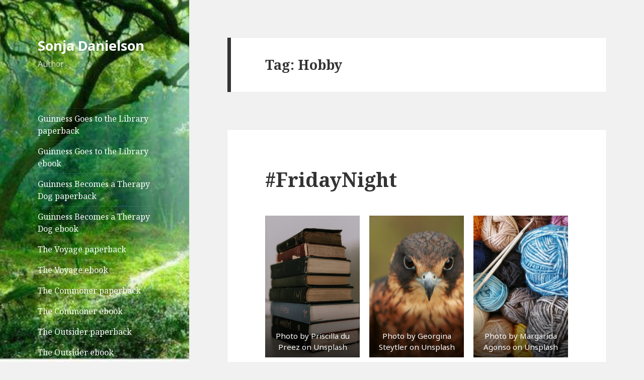

--- FILE ---
content_type: text/html; charset=UTF-8
request_url: https://www.sonjadanielson.com/tag/hobby/
body_size: 13060
content:
<!DOCTYPE html>
<html lang="en-US" class="no-js">
<head>
	<meta charset="UTF-8">
	<meta name="viewport" content="width=device-width">
	<link rel="profile" href="http://gmpg.org/xfn/11">
	<link rel="pingback" href="https://www.sonjadanielson.com/xmlrpc.php">
	<!--[if lt IE 9]>
	<script src="https://www.sonjadanielson.com/wp-content/themes/twentyfifteen/js/html5.js?ver=3.7.0"></script>
	<![endif]-->
	<script>(function(html){html.className = html.className.replace(/\bno-js\b/,'js')})(document.documentElement);</script>
<title>Hobby &#8211; Sonja Danielson</title>
<meta name='robots' content='max-image-preview:large' />
<link rel='dns-prefetch' href='//stats.wp.com' />
<link rel='dns-prefetch' href='//fonts.googleapis.com' />
<link href='https://fonts.gstatic.com' crossorigin rel='preconnect' />
<link rel="alternate" type="application/rss+xml" title="Sonja Danielson &raquo; Feed" href="https://www.sonjadanielson.com/feed/" />
<link rel="alternate" type="application/rss+xml" title="Sonja Danielson &raquo; Comments Feed" href="https://www.sonjadanielson.com/comments/feed/" />
<link rel="alternate" type="application/rss+xml" title="Sonja Danielson &raquo; Hobby Tag Feed" href="https://www.sonjadanielson.com/tag/hobby/feed/" />
<style id='wp-img-auto-sizes-contain-inline-css'>
img:is([sizes=auto i],[sizes^="auto," i]){contain-intrinsic-size:3000px 1500px}
/*# sourceURL=wp-img-auto-sizes-contain-inline-css */
</style>
<link rel='stylesheet' id='twentyfifteen-jetpack-css' href='https://www.sonjadanielson.com/wp-content/plugins/jetpack/modules/theme-tools/compat/twentyfifteen.css?ver=15.4' media='all' />
<style id='wp-emoji-styles-inline-css'>

	img.wp-smiley, img.emoji {
		display: inline !important;
		border: none !important;
		box-shadow: none !important;
		height: 1em !important;
		width: 1em !important;
		margin: 0 0.07em !important;
		vertical-align: -0.1em !important;
		background: none !important;
		padding: 0 !important;
	}
/*# sourceURL=wp-emoji-styles-inline-css */
</style>
<style id='wp-block-library-inline-css'>
:root{--wp-block-synced-color:#7a00df;--wp-block-synced-color--rgb:122,0,223;--wp-bound-block-color:var(--wp-block-synced-color);--wp-editor-canvas-background:#ddd;--wp-admin-theme-color:#007cba;--wp-admin-theme-color--rgb:0,124,186;--wp-admin-theme-color-darker-10:#006ba1;--wp-admin-theme-color-darker-10--rgb:0,107,160.5;--wp-admin-theme-color-darker-20:#005a87;--wp-admin-theme-color-darker-20--rgb:0,90,135;--wp-admin-border-width-focus:2px}@media (min-resolution:192dpi){:root{--wp-admin-border-width-focus:1.5px}}.wp-element-button{cursor:pointer}:root .has-very-light-gray-background-color{background-color:#eee}:root .has-very-dark-gray-background-color{background-color:#313131}:root .has-very-light-gray-color{color:#eee}:root .has-very-dark-gray-color{color:#313131}:root .has-vivid-green-cyan-to-vivid-cyan-blue-gradient-background{background:linear-gradient(135deg,#00d084,#0693e3)}:root .has-purple-crush-gradient-background{background:linear-gradient(135deg,#34e2e4,#4721fb 50%,#ab1dfe)}:root .has-hazy-dawn-gradient-background{background:linear-gradient(135deg,#faaca8,#dad0ec)}:root .has-subdued-olive-gradient-background{background:linear-gradient(135deg,#fafae1,#67a671)}:root .has-atomic-cream-gradient-background{background:linear-gradient(135deg,#fdd79a,#004a59)}:root .has-nightshade-gradient-background{background:linear-gradient(135deg,#330968,#31cdcf)}:root .has-midnight-gradient-background{background:linear-gradient(135deg,#020381,#2874fc)}:root{--wp--preset--font-size--normal:16px;--wp--preset--font-size--huge:42px}.has-regular-font-size{font-size:1em}.has-larger-font-size{font-size:2.625em}.has-normal-font-size{font-size:var(--wp--preset--font-size--normal)}.has-huge-font-size{font-size:var(--wp--preset--font-size--huge)}.has-text-align-center{text-align:center}.has-text-align-left{text-align:left}.has-text-align-right{text-align:right}.has-fit-text{white-space:nowrap!important}#end-resizable-editor-section{display:none}.aligncenter{clear:both}.items-justified-left{justify-content:flex-start}.items-justified-center{justify-content:center}.items-justified-right{justify-content:flex-end}.items-justified-space-between{justify-content:space-between}.screen-reader-text{border:0;clip-path:inset(50%);height:1px;margin:-1px;overflow:hidden;padding:0;position:absolute;width:1px;word-wrap:normal!important}.screen-reader-text:focus{background-color:#ddd;clip-path:none;color:#444;display:block;font-size:1em;height:auto;left:5px;line-height:normal;padding:15px 23px 14px;text-decoration:none;top:5px;width:auto;z-index:100000}html :where(.has-border-color){border-style:solid}html :where([style*=border-top-color]){border-top-style:solid}html :where([style*=border-right-color]){border-right-style:solid}html :where([style*=border-bottom-color]){border-bottom-style:solid}html :where([style*=border-left-color]){border-left-style:solid}html :where([style*=border-width]){border-style:solid}html :where([style*=border-top-width]){border-top-style:solid}html :where([style*=border-right-width]){border-right-style:solid}html :where([style*=border-bottom-width]){border-bottom-style:solid}html :where([style*=border-left-width]){border-left-style:solid}html :where(img[class*=wp-image-]){height:auto;max-width:100%}:where(figure){margin:0 0 1em}html :where(.is-position-sticky){--wp-admin--admin-bar--position-offset:var(--wp-admin--admin-bar--height,0px)}@media screen and (max-width:600px){html :where(.is-position-sticky){--wp-admin--admin-bar--position-offset:0px}}

/*# sourceURL=wp-block-library-inline-css */
</style><style id='wp-block-gallery-inline-css'>
.blocks-gallery-grid:not(.has-nested-images),.wp-block-gallery:not(.has-nested-images){display:flex;flex-wrap:wrap;list-style-type:none;margin:0;padding:0}.blocks-gallery-grid:not(.has-nested-images) .blocks-gallery-image,.blocks-gallery-grid:not(.has-nested-images) .blocks-gallery-item,.wp-block-gallery:not(.has-nested-images) .blocks-gallery-image,.wp-block-gallery:not(.has-nested-images) .blocks-gallery-item{display:flex;flex-direction:column;flex-grow:1;justify-content:center;margin:0 1em 1em 0;position:relative;width:calc(50% - 1em)}.blocks-gallery-grid:not(.has-nested-images) .blocks-gallery-image:nth-of-type(2n),.blocks-gallery-grid:not(.has-nested-images) .blocks-gallery-item:nth-of-type(2n),.wp-block-gallery:not(.has-nested-images) .blocks-gallery-image:nth-of-type(2n),.wp-block-gallery:not(.has-nested-images) .blocks-gallery-item:nth-of-type(2n){margin-right:0}.blocks-gallery-grid:not(.has-nested-images) .blocks-gallery-image figure,.blocks-gallery-grid:not(.has-nested-images) .blocks-gallery-item figure,.wp-block-gallery:not(.has-nested-images) .blocks-gallery-image figure,.wp-block-gallery:not(.has-nested-images) .blocks-gallery-item figure{align-items:flex-end;display:flex;height:100%;justify-content:flex-start;margin:0}.blocks-gallery-grid:not(.has-nested-images) .blocks-gallery-image img,.blocks-gallery-grid:not(.has-nested-images) .blocks-gallery-item img,.wp-block-gallery:not(.has-nested-images) .blocks-gallery-image img,.wp-block-gallery:not(.has-nested-images) .blocks-gallery-item img{display:block;height:auto;max-width:100%;width:auto}.blocks-gallery-grid:not(.has-nested-images) .blocks-gallery-image figcaption,.blocks-gallery-grid:not(.has-nested-images) .blocks-gallery-item figcaption,.wp-block-gallery:not(.has-nested-images) .blocks-gallery-image figcaption,.wp-block-gallery:not(.has-nested-images) .blocks-gallery-item figcaption{background:linear-gradient(0deg,#000000b3,#0000004d 70%,#0000);bottom:0;box-sizing:border-box;color:#fff;font-size:.8em;margin:0;max-height:100%;overflow:auto;padding:3em .77em .7em;position:absolute;text-align:center;width:100%;z-index:2}.blocks-gallery-grid:not(.has-nested-images) .blocks-gallery-image figcaption img,.blocks-gallery-grid:not(.has-nested-images) .blocks-gallery-item figcaption img,.wp-block-gallery:not(.has-nested-images) .blocks-gallery-image figcaption img,.wp-block-gallery:not(.has-nested-images) .blocks-gallery-item figcaption img{display:inline}.blocks-gallery-grid:not(.has-nested-images) figcaption,.wp-block-gallery:not(.has-nested-images) figcaption{flex-grow:1}.blocks-gallery-grid:not(.has-nested-images).is-cropped .blocks-gallery-image a,.blocks-gallery-grid:not(.has-nested-images).is-cropped .blocks-gallery-image img,.blocks-gallery-grid:not(.has-nested-images).is-cropped .blocks-gallery-item a,.blocks-gallery-grid:not(.has-nested-images).is-cropped .blocks-gallery-item img,.wp-block-gallery:not(.has-nested-images).is-cropped .blocks-gallery-image a,.wp-block-gallery:not(.has-nested-images).is-cropped .blocks-gallery-image img,.wp-block-gallery:not(.has-nested-images).is-cropped .blocks-gallery-item a,.wp-block-gallery:not(.has-nested-images).is-cropped .blocks-gallery-item img{flex:1;height:100%;object-fit:cover;width:100%}.blocks-gallery-grid:not(.has-nested-images).columns-1 .blocks-gallery-image,.blocks-gallery-grid:not(.has-nested-images).columns-1 .blocks-gallery-item,.wp-block-gallery:not(.has-nested-images).columns-1 .blocks-gallery-image,.wp-block-gallery:not(.has-nested-images).columns-1 .blocks-gallery-item{margin-right:0;width:100%}@media (min-width:600px){.blocks-gallery-grid:not(.has-nested-images).columns-3 .blocks-gallery-image,.blocks-gallery-grid:not(.has-nested-images).columns-3 .blocks-gallery-item,.wp-block-gallery:not(.has-nested-images).columns-3 .blocks-gallery-image,.wp-block-gallery:not(.has-nested-images).columns-3 .blocks-gallery-item{margin-right:1em;width:calc(33.33333% - .66667em)}.blocks-gallery-grid:not(.has-nested-images).columns-4 .blocks-gallery-image,.blocks-gallery-grid:not(.has-nested-images).columns-4 .blocks-gallery-item,.wp-block-gallery:not(.has-nested-images).columns-4 .blocks-gallery-image,.wp-block-gallery:not(.has-nested-images).columns-4 .blocks-gallery-item{margin-right:1em;width:calc(25% - .75em)}.blocks-gallery-grid:not(.has-nested-images).columns-5 .blocks-gallery-image,.blocks-gallery-grid:not(.has-nested-images).columns-5 .blocks-gallery-item,.wp-block-gallery:not(.has-nested-images).columns-5 .blocks-gallery-image,.wp-block-gallery:not(.has-nested-images).columns-5 .blocks-gallery-item{margin-right:1em;width:calc(20% - .8em)}.blocks-gallery-grid:not(.has-nested-images).columns-6 .blocks-gallery-image,.blocks-gallery-grid:not(.has-nested-images).columns-6 .blocks-gallery-item,.wp-block-gallery:not(.has-nested-images).columns-6 .blocks-gallery-image,.wp-block-gallery:not(.has-nested-images).columns-6 .blocks-gallery-item{margin-right:1em;width:calc(16.66667% - .83333em)}.blocks-gallery-grid:not(.has-nested-images).columns-7 .blocks-gallery-image,.blocks-gallery-grid:not(.has-nested-images).columns-7 .blocks-gallery-item,.wp-block-gallery:not(.has-nested-images).columns-7 .blocks-gallery-image,.wp-block-gallery:not(.has-nested-images).columns-7 .blocks-gallery-item{margin-right:1em;width:calc(14.28571% - .85714em)}.blocks-gallery-grid:not(.has-nested-images).columns-8 .blocks-gallery-image,.blocks-gallery-grid:not(.has-nested-images).columns-8 .blocks-gallery-item,.wp-block-gallery:not(.has-nested-images).columns-8 .blocks-gallery-image,.wp-block-gallery:not(.has-nested-images).columns-8 .blocks-gallery-item{margin-right:1em;width:calc(12.5% - .875em)}.blocks-gallery-grid:not(.has-nested-images).columns-1 .blocks-gallery-image:nth-of-type(1n),.blocks-gallery-grid:not(.has-nested-images).columns-1 .blocks-gallery-item:nth-of-type(1n),.blocks-gallery-grid:not(.has-nested-images).columns-2 .blocks-gallery-image:nth-of-type(2n),.blocks-gallery-grid:not(.has-nested-images).columns-2 .blocks-gallery-item:nth-of-type(2n),.blocks-gallery-grid:not(.has-nested-images).columns-3 .blocks-gallery-image:nth-of-type(3n),.blocks-gallery-grid:not(.has-nested-images).columns-3 .blocks-gallery-item:nth-of-type(3n),.blocks-gallery-grid:not(.has-nested-images).columns-4 .blocks-gallery-image:nth-of-type(4n),.blocks-gallery-grid:not(.has-nested-images).columns-4 .blocks-gallery-item:nth-of-type(4n),.blocks-gallery-grid:not(.has-nested-images).columns-5 .blocks-gallery-image:nth-of-type(5n),.blocks-gallery-grid:not(.has-nested-images).columns-5 .blocks-gallery-item:nth-of-type(5n),.blocks-gallery-grid:not(.has-nested-images).columns-6 .blocks-gallery-image:nth-of-type(6n),.blocks-gallery-grid:not(.has-nested-images).columns-6 .blocks-gallery-item:nth-of-type(6n),.blocks-gallery-grid:not(.has-nested-images).columns-7 .blocks-gallery-image:nth-of-type(7n),.blocks-gallery-grid:not(.has-nested-images).columns-7 .blocks-gallery-item:nth-of-type(7n),.blocks-gallery-grid:not(.has-nested-images).columns-8 .blocks-gallery-image:nth-of-type(8n),.blocks-gallery-grid:not(.has-nested-images).columns-8 .blocks-gallery-item:nth-of-type(8n),.wp-block-gallery:not(.has-nested-images).columns-1 .blocks-gallery-image:nth-of-type(1n),.wp-block-gallery:not(.has-nested-images).columns-1 .blocks-gallery-item:nth-of-type(1n),.wp-block-gallery:not(.has-nested-images).columns-2 .blocks-gallery-image:nth-of-type(2n),.wp-block-gallery:not(.has-nested-images).columns-2 .blocks-gallery-item:nth-of-type(2n),.wp-block-gallery:not(.has-nested-images).columns-3 .blocks-gallery-image:nth-of-type(3n),.wp-block-gallery:not(.has-nested-images).columns-3 .blocks-gallery-item:nth-of-type(3n),.wp-block-gallery:not(.has-nested-images).columns-4 .blocks-gallery-image:nth-of-type(4n),.wp-block-gallery:not(.has-nested-images).columns-4 .blocks-gallery-item:nth-of-type(4n),.wp-block-gallery:not(.has-nested-images).columns-5 .blocks-gallery-image:nth-of-type(5n),.wp-block-gallery:not(.has-nested-images).columns-5 .blocks-gallery-item:nth-of-type(5n),.wp-block-gallery:not(.has-nested-images).columns-6 .blocks-gallery-image:nth-of-type(6n),.wp-block-gallery:not(.has-nested-images).columns-6 .blocks-gallery-item:nth-of-type(6n),.wp-block-gallery:not(.has-nested-images).columns-7 .blocks-gallery-image:nth-of-type(7n),.wp-block-gallery:not(.has-nested-images).columns-7 .blocks-gallery-item:nth-of-type(7n),.wp-block-gallery:not(.has-nested-images).columns-8 .blocks-gallery-image:nth-of-type(8n),.wp-block-gallery:not(.has-nested-images).columns-8 .blocks-gallery-item:nth-of-type(8n){margin-right:0}}.blocks-gallery-grid:not(.has-nested-images) .blocks-gallery-image:last-child,.blocks-gallery-grid:not(.has-nested-images) .blocks-gallery-item:last-child,.wp-block-gallery:not(.has-nested-images) .blocks-gallery-image:last-child,.wp-block-gallery:not(.has-nested-images) .blocks-gallery-item:last-child{margin-right:0}.blocks-gallery-grid:not(.has-nested-images).alignleft,.blocks-gallery-grid:not(.has-nested-images).alignright,.wp-block-gallery:not(.has-nested-images).alignleft,.wp-block-gallery:not(.has-nested-images).alignright{max-width:420px;width:100%}.blocks-gallery-grid:not(.has-nested-images).aligncenter .blocks-gallery-item figure,.wp-block-gallery:not(.has-nested-images).aligncenter .blocks-gallery-item figure{justify-content:center}.wp-block-gallery:not(.is-cropped) .blocks-gallery-item{align-self:flex-start}figure.wp-block-gallery.has-nested-images{align-items:normal}.wp-block-gallery.has-nested-images figure.wp-block-image:not(#individual-image){margin:0;width:calc(50% - var(--wp--style--unstable-gallery-gap, 16px)/2)}.wp-block-gallery.has-nested-images figure.wp-block-image{box-sizing:border-box;display:flex;flex-direction:column;flex-grow:1;justify-content:center;max-width:100%;position:relative}.wp-block-gallery.has-nested-images figure.wp-block-image>a,.wp-block-gallery.has-nested-images figure.wp-block-image>div{flex-direction:column;flex-grow:1;margin:0}.wp-block-gallery.has-nested-images figure.wp-block-image img{display:block;height:auto;max-width:100%!important;width:auto}.wp-block-gallery.has-nested-images figure.wp-block-image figcaption,.wp-block-gallery.has-nested-images figure.wp-block-image:has(figcaption):before{bottom:0;left:0;max-height:100%;position:absolute;right:0}.wp-block-gallery.has-nested-images figure.wp-block-image:has(figcaption):before{backdrop-filter:blur(3px);content:"";height:100%;-webkit-mask-image:linear-gradient(0deg,#000 20%,#0000);mask-image:linear-gradient(0deg,#000 20%,#0000);max-height:40%;pointer-events:none}.wp-block-gallery.has-nested-images figure.wp-block-image figcaption{box-sizing:border-box;color:#fff;font-size:13px;margin:0;overflow:auto;padding:1em;text-align:center;text-shadow:0 0 1.5px #000}.wp-block-gallery.has-nested-images figure.wp-block-image figcaption::-webkit-scrollbar{height:12px;width:12px}.wp-block-gallery.has-nested-images figure.wp-block-image figcaption::-webkit-scrollbar-track{background-color:initial}.wp-block-gallery.has-nested-images figure.wp-block-image figcaption::-webkit-scrollbar-thumb{background-clip:padding-box;background-color:initial;border:3px solid #0000;border-radius:8px}.wp-block-gallery.has-nested-images figure.wp-block-image figcaption:focus-within::-webkit-scrollbar-thumb,.wp-block-gallery.has-nested-images figure.wp-block-image figcaption:focus::-webkit-scrollbar-thumb,.wp-block-gallery.has-nested-images figure.wp-block-image figcaption:hover::-webkit-scrollbar-thumb{background-color:#fffc}.wp-block-gallery.has-nested-images figure.wp-block-image figcaption{scrollbar-color:#0000 #0000;scrollbar-gutter:stable both-edges;scrollbar-width:thin}.wp-block-gallery.has-nested-images figure.wp-block-image figcaption:focus,.wp-block-gallery.has-nested-images figure.wp-block-image figcaption:focus-within,.wp-block-gallery.has-nested-images figure.wp-block-image figcaption:hover{scrollbar-color:#fffc #0000}.wp-block-gallery.has-nested-images figure.wp-block-image figcaption{will-change:transform}@media (hover:none){.wp-block-gallery.has-nested-images figure.wp-block-image figcaption{scrollbar-color:#fffc #0000}}.wp-block-gallery.has-nested-images figure.wp-block-image figcaption{background:linear-gradient(0deg,#0006,#0000)}.wp-block-gallery.has-nested-images figure.wp-block-image figcaption img{display:inline}.wp-block-gallery.has-nested-images figure.wp-block-image figcaption a{color:inherit}.wp-block-gallery.has-nested-images figure.wp-block-image.has-custom-border img{box-sizing:border-box}.wp-block-gallery.has-nested-images figure.wp-block-image.has-custom-border>a,.wp-block-gallery.has-nested-images figure.wp-block-image.has-custom-border>div,.wp-block-gallery.has-nested-images figure.wp-block-image.is-style-rounded>a,.wp-block-gallery.has-nested-images figure.wp-block-image.is-style-rounded>div{flex:1 1 auto}.wp-block-gallery.has-nested-images figure.wp-block-image.has-custom-border figcaption,.wp-block-gallery.has-nested-images figure.wp-block-image.is-style-rounded figcaption{background:none;color:inherit;flex:initial;margin:0;padding:10px 10px 9px;position:relative;text-shadow:none}.wp-block-gallery.has-nested-images figure.wp-block-image.has-custom-border:before,.wp-block-gallery.has-nested-images figure.wp-block-image.is-style-rounded:before{content:none}.wp-block-gallery.has-nested-images figcaption{flex-basis:100%;flex-grow:1;text-align:center}.wp-block-gallery.has-nested-images:not(.is-cropped) figure.wp-block-image:not(#individual-image){margin-bottom:auto;margin-top:0}.wp-block-gallery.has-nested-images.is-cropped figure.wp-block-image:not(#individual-image){align-self:inherit}.wp-block-gallery.has-nested-images.is-cropped figure.wp-block-image:not(#individual-image)>a,.wp-block-gallery.has-nested-images.is-cropped figure.wp-block-image:not(#individual-image)>div:not(.components-drop-zone){display:flex}.wp-block-gallery.has-nested-images.is-cropped figure.wp-block-image:not(#individual-image) a,.wp-block-gallery.has-nested-images.is-cropped figure.wp-block-image:not(#individual-image) img{flex:1 0 0%;height:100%;object-fit:cover;width:100%}.wp-block-gallery.has-nested-images.columns-1 figure.wp-block-image:not(#individual-image){width:100%}@media (min-width:600px){.wp-block-gallery.has-nested-images.columns-3 figure.wp-block-image:not(#individual-image){width:calc(33.33333% - var(--wp--style--unstable-gallery-gap, 16px)*.66667)}.wp-block-gallery.has-nested-images.columns-4 figure.wp-block-image:not(#individual-image){width:calc(25% - var(--wp--style--unstable-gallery-gap, 16px)*.75)}.wp-block-gallery.has-nested-images.columns-5 figure.wp-block-image:not(#individual-image){width:calc(20% - var(--wp--style--unstable-gallery-gap, 16px)*.8)}.wp-block-gallery.has-nested-images.columns-6 figure.wp-block-image:not(#individual-image){width:calc(16.66667% - var(--wp--style--unstable-gallery-gap, 16px)*.83333)}.wp-block-gallery.has-nested-images.columns-7 figure.wp-block-image:not(#individual-image){width:calc(14.28571% - var(--wp--style--unstable-gallery-gap, 16px)*.85714)}.wp-block-gallery.has-nested-images.columns-8 figure.wp-block-image:not(#individual-image){width:calc(12.5% - var(--wp--style--unstable-gallery-gap, 16px)*.875)}.wp-block-gallery.has-nested-images.columns-default figure.wp-block-image:not(#individual-image){width:calc(33.33% - var(--wp--style--unstable-gallery-gap, 16px)*.66667)}.wp-block-gallery.has-nested-images.columns-default figure.wp-block-image:not(#individual-image):first-child:nth-last-child(2),.wp-block-gallery.has-nested-images.columns-default figure.wp-block-image:not(#individual-image):first-child:nth-last-child(2)~figure.wp-block-image:not(#individual-image){width:calc(50% - var(--wp--style--unstable-gallery-gap, 16px)*.5)}.wp-block-gallery.has-nested-images.columns-default figure.wp-block-image:not(#individual-image):first-child:last-child{width:100%}}.wp-block-gallery.has-nested-images.alignleft,.wp-block-gallery.has-nested-images.alignright{max-width:420px;width:100%}.wp-block-gallery.has-nested-images.aligncenter{justify-content:center}
/*# sourceURL=https://www.sonjadanielson.com/wp-includes/blocks/gallery/style.min.css */
</style>
<style id='wp-block-gallery-theme-inline-css'>
.blocks-gallery-caption{color:#555;font-size:13px;text-align:center}.is-dark-theme .blocks-gallery-caption{color:#ffffffa6}
/*# sourceURL=https://www.sonjadanielson.com/wp-includes/blocks/gallery/theme.min.css */
</style>
<style id='wp-block-paragraph-inline-css'>
.is-small-text{font-size:.875em}.is-regular-text{font-size:1em}.is-large-text{font-size:2.25em}.is-larger-text{font-size:3em}.has-drop-cap:not(:focus):first-letter{float:left;font-size:8.4em;font-style:normal;font-weight:100;line-height:.68;margin:.05em .1em 0 0;text-transform:uppercase}body.rtl .has-drop-cap:not(:focus):first-letter{float:none;margin-left:.1em}p.has-drop-cap.has-background{overflow:hidden}:root :where(p.has-background){padding:1.25em 2.375em}:where(p.has-text-color:not(.has-link-color)) a{color:inherit}p.has-text-align-left[style*="writing-mode:vertical-lr"],p.has-text-align-right[style*="writing-mode:vertical-rl"]{rotate:180deg}
/*# sourceURL=https://www.sonjadanielson.com/wp-includes/blocks/paragraph/style.min.css */
</style>
<style id='global-styles-inline-css'>
:root{--wp--preset--aspect-ratio--square: 1;--wp--preset--aspect-ratio--4-3: 4/3;--wp--preset--aspect-ratio--3-4: 3/4;--wp--preset--aspect-ratio--3-2: 3/2;--wp--preset--aspect-ratio--2-3: 2/3;--wp--preset--aspect-ratio--16-9: 16/9;--wp--preset--aspect-ratio--9-16: 9/16;--wp--preset--color--black: #000000;--wp--preset--color--cyan-bluish-gray: #abb8c3;--wp--preset--color--white: #fff;--wp--preset--color--pale-pink: #f78da7;--wp--preset--color--vivid-red: #cf2e2e;--wp--preset--color--luminous-vivid-orange: #ff6900;--wp--preset--color--luminous-vivid-amber: #fcb900;--wp--preset--color--light-green-cyan: #7bdcb5;--wp--preset--color--vivid-green-cyan: #00d084;--wp--preset--color--pale-cyan-blue: #8ed1fc;--wp--preset--color--vivid-cyan-blue: #0693e3;--wp--preset--color--vivid-purple: #9b51e0;--wp--preset--color--dark-gray: #111;--wp--preset--color--light-gray: #f1f1f1;--wp--preset--color--yellow: #f4ca16;--wp--preset--color--dark-brown: #352712;--wp--preset--color--medium-pink: #e53b51;--wp--preset--color--light-pink: #ffe5d1;--wp--preset--color--dark-purple: #2e2256;--wp--preset--color--purple: #674970;--wp--preset--color--blue-gray: #22313f;--wp--preset--color--bright-blue: #55c3dc;--wp--preset--color--light-blue: #e9f2f9;--wp--preset--gradient--vivid-cyan-blue-to-vivid-purple: linear-gradient(135deg,rgb(6,147,227) 0%,rgb(155,81,224) 100%);--wp--preset--gradient--light-green-cyan-to-vivid-green-cyan: linear-gradient(135deg,rgb(122,220,180) 0%,rgb(0,208,130) 100%);--wp--preset--gradient--luminous-vivid-amber-to-luminous-vivid-orange: linear-gradient(135deg,rgb(252,185,0) 0%,rgb(255,105,0) 100%);--wp--preset--gradient--luminous-vivid-orange-to-vivid-red: linear-gradient(135deg,rgb(255,105,0) 0%,rgb(207,46,46) 100%);--wp--preset--gradient--very-light-gray-to-cyan-bluish-gray: linear-gradient(135deg,rgb(238,238,238) 0%,rgb(169,184,195) 100%);--wp--preset--gradient--cool-to-warm-spectrum: linear-gradient(135deg,rgb(74,234,220) 0%,rgb(151,120,209) 20%,rgb(207,42,186) 40%,rgb(238,44,130) 60%,rgb(251,105,98) 80%,rgb(254,248,76) 100%);--wp--preset--gradient--blush-light-purple: linear-gradient(135deg,rgb(255,206,236) 0%,rgb(152,150,240) 100%);--wp--preset--gradient--blush-bordeaux: linear-gradient(135deg,rgb(254,205,165) 0%,rgb(254,45,45) 50%,rgb(107,0,62) 100%);--wp--preset--gradient--luminous-dusk: linear-gradient(135deg,rgb(255,203,112) 0%,rgb(199,81,192) 50%,rgb(65,88,208) 100%);--wp--preset--gradient--pale-ocean: linear-gradient(135deg,rgb(255,245,203) 0%,rgb(182,227,212) 50%,rgb(51,167,181) 100%);--wp--preset--gradient--electric-grass: linear-gradient(135deg,rgb(202,248,128) 0%,rgb(113,206,126) 100%);--wp--preset--gradient--midnight: linear-gradient(135deg,rgb(2,3,129) 0%,rgb(40,116,252) 100%);--wp--preset--font-size--small: 13px;--wp--preset--font-size--medium: 20px;--wp--preset--font-size--large: 36px;--wp--preset--font-size--x-large: 42px;--wp--preset--spacing--20: 0.44rem;--wp--preset--spacing--30: 0.67rem;--wp--preset--spacing--40: 1rem;--wp--preset--spacing--50: 1.5rem;--wp--preset--spacing--60: 2.25rem;--wp--preset--spacing--70: 3.38rem;--wp--preset--spacing--80: 5.06rem;--wp--preset--shadow--natural: 6px 6px 9px rgba(0, 0, 0, 0.2);--wp--preset--shadow--deep: 12px 12px 50px rgba(0, 0, 0, 0.4);--wp--preset--shadow--sharp: 6px 6px 0px rgba(0, 0, 0, 0.2);--wp--preset--shadow--outlined: 6px 6px 0px -3px rgb(255, 255, 255), 6px 6px rgb(0, 0, 0);--wp--preset--shadow--crisp: 6px 6px 0px rgb(0, 0, 0);}:where(.is-layout-flex){gap: 0.5em;}:where(.is-layout-grid){gap: 0.5em;}body .is-layout-flex{display: flex;}.is-layout-flex{flex-wrap: wrap;align-items: center;}.is-layout-flex > :is(*, div){margin: 0;}body .is-layout-grid{display: grid;}.is-layout-grid > :is(*, div){margin: 0;}:where(.wp-block-columns.is-layout-flex){gap: 2em;}:where(.wp-block-columns.is-layout-grid){gap: 2em;}:where(.wp-block-post-template.is-layout-flex){gap: 1.25em;}:where(.wp-block-post-template.is-layout-grid){gap: 1.25em;}.has-black-color{color: var(--wp--preset--color--black) !important;}.has-cyan-bluish-gray-color{color: var(--wp--preset--color--cyan-bluish-gray) !important;}.has-white-color{color: var(--wp--preset--color--white) !important;}.has-pale-pink-color{color: var(--wp--preset--color--pale-pink) !important;}.has-vivid-red-color{color: var(--wp--preset--color--vivid-red) !important;}.has-luminous-vivid-orange-color{color: var(--wp--preset--color--luminous-vivid-orange) !important;}.has-luminous-vivid-amber-color{color: var(--wp--preset--color--luminous-vivid-amber) !important;}.has-light-green-cyan-color{color: var(--wp--preset--color--light-green-cyan) !important;}.has-vivid-green-cyan-color{color: var(--wp--preset--color--vivid-green-cyan) !important;}.has-pale-cyan-blue-color{color: var(--wp--preset--color--pale-cyan-blue) !important;}.has-vivid-cyan-blue-color{color: var(--wp--preset--color--vivid-cyan-blue) !important;}.has-vivid-purple-color{color: var(--wp--preset--color--vivid-purple) !important;}.has-black-background-color{background-color: var(--wp--preset--color--black) !important;}.has-cyan-bluish-gray-background-color{background-color: var(--wp--preset--color--cyan-bluish-gray) !important;}.has-white-background-color{background-color: var(--wp--preset--color--white) !important;}.has-pale-pink-background-color{background-color: var(--wp--preset--color--pale-pink) !important;}.has-vivid-red-background-color{background-color: var(--wp--preset--color--vivid-red) !important;}.has-luminous-vivid-orange-background-color{background-color: var(--wp--preset--color--luminous-vivid-orange) !important;}.has-luminous-vivid-amber-background-color{background-color: var(--wp--preset--color--luminous-vivid-amber) !important;}.has-light-green-cyan-background-color{background-color: var(--wp--preset--color--light-green-cyan) !important;}.has-vivid-green-cyan-background-color{background-color: var(--wp--preset--color--vivid-green-cyan) !important;}.has-pale-cyan-blue-background-color{background-color: var(--wp--preset--color--pale-cyan-blue) !important;}.has-vivid-cyan-blue-background-color{background-color: var(--wp--preset--color--vivid-cyan-blue) !important;}.has-vivid-purple-background-color{background-color: var(--wp--preset--color--vivid-purple) !important;}.has-black-border-color{border-color: var(--wp--preset--color--black) !important;}.has-cyan-bluish-gray-border-color{border-color: var(--wp--preset--color--cyan-bluish-gray) !important;}.has-white-border-color{border-color: var(--wp--preset--color--white) !important;}.has-pale-pink-border-color{border-color: var(--wp--preset--color--pale-pink) !important;}.has-vivid-red-border-color{border-color: var(--wp--preset--color--vivid-red) !important;}.has-luminous-vivid-orange-border-color{border-color: var(--wp--preset--color--luminous-vivid-orange) !important;}.has-luminous-vivid-amber-border-color{border-color: var(--wp--preset--color--luminous-vivid-amber) !important;}.has-light-green-cyan-border-color{border-color: var(--wp--preset--color--light-green-cyan) !important;}.has-vivid-green-cyan-border-color{border-color: var(--wp--preset--color--vivid-green-cyan) !important;}.has-pale-cyan-blue-border-color{border-color: var(--wp--preset--color--pale-cyan-blue) !important;}.has-vivid-cyan-blue-border-color{border-color: var(--wp--preset--color--vivid-cyan-blue) !important;}.has-vivid-purple-border-color{border-color: var(--wp--preset--color--vivid-purple) !important;}.has-vivid-cyan-blue-to-vivid-purple-gradient-background{background: var(--wp--preset--gradient--vivid-cyan-blue-to-vivid-purple) !important;}.has-light-green-cyan-to-vivid-green-cyan-gradient-background{background: var(--wp--preset--gradient--light-green-cyan-to-vivid-green-cyan) !important;}.has-luminous-vivid-amber-to-luminous-vivid-orange-gradient-background{background: var(--wp--preset--gradient--luminous-vivid-amber-to-luminous-vivid-orange) !important;}.has-luminous-vivid-orange-to-vivid-red-gradient-background{background: var(--wp--preset--gradient--luminous-vivid-orange-to-vivid-red) !important;}.has-very-light-gray-to-cyan-bluish-gray-gradient-background{background: var(--wp--preset--gradient--very-light-gray-to-cyan-bluish-gray) !important;}.has-cool-to-warm-spectrum-gradient-background{background: var(--wp--preset--gradient--cool-to-warm-spectrum) !important;}.has-blush-light-purple-gradient-background{background: var(--wp--preset--gradient--blush-light-purple) !important;}.has-blush-bordeaux-gradient-background{background: var(--wp--preset--gradient--blush-bordeaux) !important;}.has-luminous-dusk-gradient-background{background: var(--wp--preset--gradient--luminous-dusk) !important;}.has-pale-ocean-gradient-background{background: var(--wp--preset--gradient--pale-ocean) !important;}.has-electric-grass-gradient-background{background: var(--wp--preset--gradient--electric-grass) !important;}.has-midnight-gradient-background{background: var(--wp--preset--gradient--midnight) !important;}.has-small-font-size{font-size: var(--wp--preset--font-size--small) !important;}.has-medium-font-size{font-size: var(--wp--preset--font-size--medium) !important;}.has-large-font-size{font-size: var(--wp--preset--font-size--large) !important;}.has-x-large-font-size{font-size: var(--wp--preset--font-size--x-large) !important;}
/*# sourceURL=global-styles-inline-css */
</style>
<style id='core-block-supports-inline-css'>
.wp-block-gallery.wp-block-gallery-1{--wp--style--unstable-gallery-gap:var( --wp--style--gallery-gap-default, var( --gallery-block--gutter-size, var( --wp--style--block-gap, 0.5em ) ) );gap:var( --wp--style--gallery-gap-default, var( --gallery-block--gutter-size, var( --wp--style--block-gap, 0.5em ) ) );}
/*# sourceURL=core-block-supports-inline-css */
</style>

<style id='classic-theme-styles-inline-css'>
/*! This file is auto-generated */
.wp-block-button__link{color:#fff;background-color:#32373c;border-radius:9999px;box-shadow:none;text-decoration:none;padding:calc(.667em + 2px) calc(1.333em + 2px);font-size:1.125em}.wp-block-file__button{background:#32373c;color:#fff;text-decoration:none}
/*# sourceURL=/wp-includes/css/classic-themes.min.css */
</style>
<link rel='stylesheet' id='twentyfifteen-fonts-css' href='https://fonts.googleapis.com/css?family=Noto+Sans%3A400italic%2C700italic%2C400%2C700%7CNoto+Serif%3A400italic%2C700italic%2C400%2C700%7CInconsolata%3A400%2C700&#038;subset=latin%2Clatin-ext&#038;display=fallback' media='all' />
<link rel='stylesheet' id='genericons-css' href='https://www.sonjadanielson.com/wp-content/plugins/jetpack/_inc/genericons/genericons/genericons.css?ver=3.1' media='all' />
<link rel='stylesheet' id='twentyfifteen-style-css' href='https://www.sonjadanielson.com/wp-content/themes/twentyfifteen/style.css?ver=20190507' media='all' />
<style id='twentyfifteen-style-inline-css'>

		/* Custom Sidebar Text Color */
		.site-title a,
		.site-description,
		.secondary-toggle:before {
			color: #ffffff;
		}

		.site-title a:hover,
		.site-title a:focus {
			color: #ffffff; /* Fallback for IE7 and IE8 */
			color: rgba( 255, 255, 255, 0.7);
		}

		.secondary-toggle {
			border-color: #ffffff; /* Fallback for IE7 and IE8 */
			border-color: rgba( 255, 255, 255, 0.1);
		}

		.secondary-toggle:hover,
		.secondary-toggle:focus {
			border-color: #ffffff; /* Fallback for IE7 and IE8 */
			border-color: rgba( 255, 255, 255, 0.3);
		}

		.site-title a {
			outline-color: #ffffff; /* Fallback for IE7 and IE8 */
			outline-color: rgba( 255, 255, 255, 0.3);
		}

		@media screen and (min-width: 59.6875em) {
			.secondary a,
			.dropdown-toggle:after,
			.widget-title,
			.widget blockquote cite,
			.widget blockquote small {
				color: #ffffff;
			}

			.widget button,
			.widget input[type="button"],
			.widget input[type="reset"],
			.widget input[type="submit"],
			.widget_calendar tbody a {
				background-color: #ffffff;
			}

			.textwidget a {
				border-color: #ffffff;
			}

			.secondary a:hover,
			.secondary a:focus,
			.main-navigation .menu-item-description,
			.widget,
			.widget blockquote,
			.widget .wp-caption-text,
			.widget .gallery-caption {
				color: rgba( 255, 255, 255, 0.7);
			}

			.widget button:hover,
			.widget button:focus,
			.widget input[type="button"]:hover,
			.widget input[type="button"]:focus,
			.widget input[type="reset"]:hover,
			.widget input[type="reset"]:focus,
			.widget input[type="submit"]:hover,
			.widget input[type="submit"]:focus,
			.widget_calendar tbody a:hover,
			.widget_calendar tbody a:focus {
				background-color: rgba( 255, 255, 255, 0.7);
			}

			.widget blockquote {
				border-color: rgba( 255, 255, 255, 0.7);
			}

			.main-navigation ul,
			.main-navigation li,
			.secondary-toggle,
			.widget input,
			.widget textarea,
			.widget table,
			.widget th,
			.widget td,
			.widget pre,
			.widget li,
			.widget_categories .children,
			.widget_nav_menu .sub-menu,
			.widget_pages .children,
			.widget abbr[title] {
				border-color: rgba( 255, 255, 255, 0.1);
			}

			.dropdown-toggle:hover,
			.dropdown-toggle:focus,
			.widget hr {
				background-color: rgba( 255, 255, 255, 0.1);
			}

			.widget input:focus,
			.widget textarea:focus {
				border-color: rgba( 255, 255, 255, 0.3);
			}

			.sidebar a:focus,
			.dropdown-toggle:focus {
				outline-color: rgba( 255, 255, 255, 0.3);
			}
		}
	
/*# sourceURL=twentyfifteen-style-inline-css */
</style>
<link rel='stylesheet' id='twentyfifteen-block-style-css' href='https://www.sonjadanielson.com/wp-content/themes/twentyfifteen/css/blocks.css?ver=20190102' media='all' />
<script src="https://www.sonjadanielson.com/wp-includes/js/jquery/jquery.min.js?ver=3.7.1" id="jquery-core-js"></script>
<script src="https://www.sonjadanielson.com/wp-includes/js/jquery/jquery-migrate.min.js?ver=3.4.1" id="jquery-migrate-js"></script>
<link rel="https://api.w.org/" href="https://www.sonjadanielson.com/wp-json/" /><link rel="alternate" title="JSON" type="application/json" href="https://www.sonjadanielson.com/wp-json/wp/v2/tags/636" /><link rel="EditURI" type="application/rsd+xml" title="RSD" href="https://www.sonjadanielson.com/xmlrpc.php?rsd" />
<meta name="generator" content="WordPress 6.9" />
	<style>img#wpstats{display:none}</style>
		<style>.recentcomments a{display:inline !important;padding:0 !important;margin:0 !important;}</style>		<style type="text/css" id="twentyfifteen-header-css">
				.site-header {

			/*
			 * No shorthand so the Customizer can override individual properties.
			 * @see https://core.trac.wordpress.org/ticket/31460
			 */
			background-image: url(https://www.sonjadanielson.com/wp-content/uploads/2017/06/cropped-FB_IMG_1443759685457.jpg);
			background-repeat: no-repeat;
			background-position: 50% 50%;
			-webkit-background-size: cover;
			-moz-background-size:    cover;
			-o-background-size:      cover;
			background-size:         cover;
		}

		@media screen and (min-width: 59.6875em) {
			body:before {

				/*
				 * No shorthand so the Customizer can override individual properties.
				 * @see https://core.trac.wordpress.org/ticket/31460
				 */
				background-image: url(https://www.sonjadanielson.com/wp-content/uploads/2017/06/cropped-FB_IMG_1443759685457.jpg);
				background-repeat: no-repeat;
				background-position: 100% 50%;
				-webkit-background-size: cover;
				-moz-background-size:    cover;
				-o-background-size:      cover;
				background-size:         cover;
				border-right: 0;
			}

			.site-header {
				background: transparent;
			}
		}
				</style>
		</head>

<body class="archive tag tag-hobby tag-636 wp-embed-responsive wp-theme-twentyfifteen">
<div id="page" class="hfeed site">
	<a class="skip-link screen-reader-text" href="#content">Skip to content</a>

	<div id="sidebar" class="sidebar">
		<header id="masthead" class="site-header" role="banner">
			<div class="site-branding">
										<p class="site-title"><a href="https://www.sonjadanielson.com/" rel="home">Sonja Danielson</a></p>
												<p class="site-description">Author</p>
										<button class="secondary-toggle">Menu and widgets</button>
			</div><!-- .site-branding -->
		</header><!-- .site-header -->

			<div id="secondary" class="secondary">

					<nav id="site-navigation" class="main-navigation" role="navigation">
				<div class="menu-current-book-catalog-container"><ul id="menu-current-book-catalog" class="nav-menu"><li id="menu-item-915" class="menu-item menu-item-type-custom menu-item-object-custom menu-item-915"><a href="https://www.amazon.com/Guinness-Goes-Library-Therapy-Dog/dp/B085K8HS85/ref=tmm_pap_swatch_0?_encoding=UTF8&#038;qid=1583810280&#038;sr=8-3">Guinness Goes to the Library paperback</a></li>
<li id="menu-item-864" class="menu-item menu-item-type-custom menu-item-object-custom menu-item-864"><a href="https://smile.amazon.com/Guinness-Goes-Library-Therapy-Book-ebook/dp/B085HJT7YD/ref=sr_1_1?crid=12JRSOZQGVWJ6&#038;keywords=sonja+danielson&#038;qid=1583605577&#038;sprefix=Sonj%2Caps%2C231&#038;sr=8-1">Guinness Goes to the Library ebook</a></li>
<li id="menu-item-861" class="menu-item menu-item-type-custom menu-item-object-custom menu-item-861"><a href="https://www.amazon.com/Guinness-Becomes-Therapy-Dog/dp/B085KRP4PW/ref=sr_1_3?keywords=sonja+danielson&#038;qid=1583605168&#038;sr=8-3">Guinness Becomes a Therapy Dog paperback</a></li>
<li id="menu-item-856" class="menu-item menu-item-type-custom menu-item-object-custom menu-item-856"><a href="https://amazon.com/Guinness-Becomes-Therapy-Dog-Book-ebook/dp/B085HZZTGN/ref=sr_1_2?keywords=sonja+danielson&#038;qid=1583604504&#038;sr=8-2">Guinness Becomes a Therapy Dog ebook</a></li>
<li id="menu-item-506" class="menu-item menu-item-type-custom menu-item-object-custom menu-item-506"><a href="http://smile.amazon.com/Voyage-Migration-England-American-Colonies/dp/1704835569/ref=tmm_pap_swatch_0?_encoding=UTF8&#038;qid=1574641041&#038;sr=8-1">The Voyage paperback</a></li>
<li id="menu-item-507" class="menu-item menu-item-type-custom menu-item-object-custom menu-item-507"><a href="http://smile.amazon.com/Voyage-Sonja-Danielson-ebook/dp/B081LW9MKZ/ref=tmm_kin_swatch_0?_encoding=UTF8&#038;qid=1574641041&#038;sr=8-1">The Voyage ebook</a></li>
<li id="menu-item-185" class="menu-item menu-item-type-custom menu-item-object-custom menu-item-185"><a href="https://smile.amazon.com/dp/1797577190/ref=sr_1_6?ie=UTF8&#038;qid=1550713969&#038;sr=8-6&#038;keywords=fairies+of+carlow">The Commoner paperback</a></li>
<li id="menu-item-183" class="menu-item menu-item-type-custom menu-item-object-custom menu-item-183"><a href="https://smile.amazon.com/Fairies-Carlow-Commoner-Sonja-Danielson-ebook/dp/B07P2YVXTM/ref=sr_1_1?ie=UTF8&#038;qid=1550713969&#038;sr=8-1&#038;keywords=fairies+of+carlow">The Commoner ebook</a></li>
<li id="menu-item-184" class="menu-item menu-item-type-custom menu-item-object-custom menu-item-184"><a href="https://smile.amazon.com/Outsider-Fairies-Carlow-Sonja-Danielson/dp/1980246718/ref=sr_1_5?ie=UTF8&#038;qid=1550713969&#038;sr=8-5&#038;keywords=fairies+of+carlow">The Outsider paperback</a></li>
<li id="menu-item-155" class="menu-item menu-item-type-custom menu-item-object-custom menu-item-155"><a href="http://smile.amazon.com/Fairies-Carlow-Outsider-Sonja-Danielson-ebook/dp/B0773CZS3S/ref=sr_1_1?ie=UTF8&#038;qid=1509924779&#038;sr=8-1&#038;keywords=the+fairies+of+carlow">The Outsider ebook</a></li>
<li id="menu-item-74" class="menu-item menu-item-type-custom menu-item-object-custom menu-item-74"><a href="https://www.amazon.com/Fairies-Carlow-Gilding-Sonja-Danielson/dp/1521408025/ref=sr_1_1?ie=UTF8&#038;qid=1500520289&#038;sr=8-1&#038;keywords=fairies+of+carlow">The Gilding paperback</a></li>
<li id="menu-item-73" class="menu-item menu-item-type-custom menu-item-object-custom menu-item-73"><a href="https://www.amazon.com/Fairies-Carlow-Gilding-Sonja-Danielson-ebook/dp/B07263G521/ref=tmm_kin_title_0?_encoding=UTF8&#038;qid=1500519661&#038;sr=8-1">The Gilding ebook</a></li>
</ul></div>			</nav><!-- .main-navigation -->
		
					<nav id="social-navigation" class="social-navigation" role="navigation">
				<div class="menu-current-book-catalog-container"><ul id="menu-current-book-catalog-1" class="menu"><li class="menu-item menu-item-type-custom menu-item-object-custom menu-item-915"><a href="https://www.amazon.com/Guinness-Goes-Library-Therapy-Dog/dp/B085K8HS85/ref=tmm_pap_swatch_0?_encoding=UTF8&#038;qid=1583810280&#038;sr=8-3"><span class="screen-reader-text">Guinness Goes to the Library paperback</span></a></li>
<li class="menu-item menu-item-type-custom menu-item-object-custom menu-item-864"><a href="https://smile.amazon.com/Guinness-Goes-Library-Therapy-Book-ebook/dp/B085HJT7YD/ref=sr_1_1?crid=12JRSOZQGVWJ6&#038;keywords=sonja+danielson&#038;qid=1583605577&#038;sprefix=Sonj%2Caps%2C231&#038;sr=8-1"><span class="screen-reader-text">Guinness Goes to the Library ebook</span></a></li>
<li class="menu-item menu-item-type-custom menu-item-object-custom menu-item-861"><a href="https://www.amazon.com/Guinness-Becomes-Therapy-Dog/dp/B085KRP4PW/ref=sr_1_3?keywords=sonja+danielson&#038;qid=1583605168&#038;sr=8-3"><span class="screen-reader-text">Guinness Becomes a Therapy Dog paperback</span></a></li>
<li class="menu-item menu-item-type-custom menu-item-object-custom menu-item-856"><a href="https://amazon.com/Guinness-Becomes-Therapy-Dog-Book-ebook/dp/B085HZZTGN/ref=sr_1_2?keywords=sonja+danielson&#038;qid=1583604504&#038;sr=8-2"><span class="screen-reader-text">Guinness Becomes a Therapy Dog ebook</span></a></li>
<li class="menu-item menu-item-type-custom menu-item-object-custom menu-item-506"><a href="http://smile.amazon.com/Voyage-Migration-England-American-Colonies/dp/1704835569/ref=tmm_pap_swatch_0?_encoding=UTF8&#038;qid=1574641041&#038;sr=8-1"><span class="screen-reader-text">The Voyage paperback</span></a></li>
<li class="menu-item menu-item-type-custom menu-item-object-custom menu-item-507"><a href="http://smile.amazon.com/Voyage-Sonja-Danielson-ebook/dp/B081LW9MKZ/ref=tmm_kin_swatch_0?_encoding=UTF8&#038;qid=1574641041&#038;sr=8-1"><span class="screen-reader-text">The Voyage ebook</span></a></li>
<li class="menu-item menu-item-type-custom menu-item-object-custom menu-item-185"><a href="https://smile.amazon.com/dp/1797577190/ref=sr_1_6?ie=UTF8&#038;qid=1550713969&#038;sr=8-6&#038;keywords=fairies+of+carlow"><span class="screen-reader-text">The Commoner paperback</span></a></li>
<li class="menu-item menu-item-type-custom menu-item-object-custom menu-item-183"><a href="https://smile.amazon.com/Fairies-Carlow-Commoner-Sonja-Danielson-ebook/dp/B07P2YVXTM/ref=sr_1_1?ie=UTF8&#038;qid=1550713969&#038;sr=8-1&#038;keywords=fairies+of+carlow"><span class="screen-reader-text">The Commoner ebook</span></a></li>
<li class="menu-item menu-item-type-custom menu-item-object-custom menu-item-184"><a href="https://smile.amazon.com/Outsider-Fairies-Carlow-Sonja-Danielson/dp/1980246718/ref=sr_1_5?ie=UTF8&#038;qid=1550713969&#038;sr=8-5&#038;keywords=fairies+of+carlow"><span class="screen-reader-text">The Outsider paperback</span></a></li>
<li class="menu-item menu-item-type-custom menu-item-object-custom menu-item-155"><a href="http://smile.amazon.com/Fairies-Carlow-Outsider-Sonja-Danielson-ebook/dp/B0773CZS3S/ref=sr_1_1?ie=UTF8&#038;qid=1509924779&#038;sr=8-1&#038;keywords=the+fairies+of+carlow"><span class="screen-reader-text">The Outsider ebook</span></a></li>
<li class="menu-item menu-item-type-custom menu-item-object-custom menu-item-74"><a href="https://www.amazon.com/Fairies-Carlow-Gilding-Sonja-Danielson/dp/1521408025/ref=sr_1_1?ie=UTF8&#038;qid=1500520289&#038;sr=8-1&#038;keywords=fairies+of+carlow"><span class="screen-reader-text">The Gilding paperback</span></a></li>
<li class="menu-item menu-item-type-custom menu-item-object-custom menu-item-73"><a href="https://www.amazon.com/Fairies-Carlow-Gilding-Sonja-Danielson-ebook/dp/B07263G521/ref=tmm_kin_title_0?_encoding=UTF8&#038;qid=1500519661&#038;sr=8-1"><span class="screen-reader-text">The Gilding ebook</span></a></li>
</ul></div>			</nav><!-- .social-navigation -->
		
					<div id="widget-area" class="widget-area" role="complementary">
				<aside id="search-2" class="widget widget_search"><form role="search" method="get" class="search-form" action="https://www.sonjadanielson.com/">
				<label>
					<span class="screen-reader-text">Search for:</span>
					<input type="search" class="search-field" placeholder="Search &hellip;" value="" name="s" />
				</label>
				<input type="submit" class="search-submit screen-reader-text" value="Search" />
			</form></aside>
		<aside id="recent-posts-2" class="widget widget_recent_entries">
		<h2 class="widget-title">Recent Posts</h2>
		<ul>
											<li>
					<a href="https://www.sonjadanielson.com/2020/09/13/hug-your-grandparent/">Hug Your Grandparent!</a>
									</li>
											<li>
					<a href="https://www.sonjadanielson.com/2020/09/12/have-i-got-a-deal-for-you/">Have I Got A Deal For You!</a>
									</li>
											<li>
					<a href="https://www.sonjadanielson.com/2020/09/11/patriot-day/">Patriot Day</a>
									</li>
											<li>
					<a href="https://www.sonjadanielson.com/2020/09/10/1435/">(no title)</a>
									</li>
											<li>
					<a href="https://www.sonjadanielson.com/2020/09/09/happy-teddy-bear-day/">Happy Teddy Bear Day!</a>
									</li>
					</ul>

		</aside><aside id="recent-comments-2" class="widget widget_recent_comments"><h2 class="widget-title">Recent Comments</h2><ul id="recentcomments"><li class="recentcomments"><span class="comment-author-link">Margaret James</span> on <a href="https://www.sonjadanielson.com/2019/09/28/wing-family-of-america/#comment-4116">Wing Family of America</a></li><li class="recentcomments"><span class="comment-author-link"><a href="http://greenspace.earth" class="url" rel="ugc external nofollow">jules wing vasquez</a></span> on <a href="https://www.sonjadanielson.com/2020/09/12/have-i-got-a-deal-for-you/#comment-3533">Have I Got A Deal For You!</a></li><li class="recentcomments"><span class="comment-author-link"><a href="http://rsrmusic.com" class="url" rel="ugc external nofollow">Ricardo</a></span> on <a href="https://www.sonjadanielson.com/2020/09/12/have-i-got-a-deal-for-you/#comment-1128">Have I Got A Deal For You!</a></li><li class="recentcomments"><span class="comment-author-link"><a href="http://wingfamily%20of%20America" class="url" rel="ugc external nofollow">Jim Grasela</a></span> on <a href="https://www.sonjadanielson.com/2020/09/12/have-i-got-a-deal-for-you/#comment-1096">Have I Got A Deal For You!</a></li></ul></aside><aside id="archives-2" class="widget widget_archive"><h2 class="widget-title">Archives</h2>
			<ul>
					<li><a href='https://www.sonjadanielson.com/2020/09/'>September 2020</a></li>
	<li><a href='https://www.sonjadanielson.com/2020/08/'>August 2020</a></li>
	<li><a href='https://www.sonjadanielson.com/2020/07/'>July 2020</a></li>
	<li><a href='https://www.sonjadanielson.com/2020/06/'>June 2020</a></li>
	<li><a href='https://www.sonjadanielson.com/2020/05/'>May 2020</a></li>
	<li><a href='https://www.sonjadanielson.com/2020/04/'>April 2020</a></li>
	<li><a href='https://www.sonjadanielson.com/2020/03/'>March 2020</a></li>
	<li><a href='https://www.sonjadanielson.com/2020/02/'>February 2020</a></li>
	<li><a href='https://www.sonjadanielson.com/2020/01/'>January 2020</a></li>
	<li><a href='https://www.sonjadanielson.com/2019/12/'>December 2019</a></li>
	<li><a href='https://www.sonjadanielson.com/2019/11/'>November 2019</a></li>
	<li><a href='https://www.sonjadanielson.com/2019/10/'>October 2019</a></li>
	<li><a href='https://www.sonjadanielson.com/2019/09/'>September 2019</a></li>
	<li><a href='https://www.sonjadanielson.com/2019/02/'>February 2019</a></li>
	<li><a href='https://www.sonjadanielson.com/2018/03/'>March 2018</a></li>
	<li><a href='https://www.sonjadanielson.com/2017/12/'>December 2017</a></li>
	<li><a href='https://www.sonjadanielson.com/2017/11/'>November 2017</a></li>
	<li><a href='https://www.sonjadanielson.com/2017/10/'>October 2017</a></li>
	<li><a href='https://www.sonjadanielson.com/2017/09/'>September 2017</a></li>
	<li><a href='https://www.sonjadanielson.com/2017/08/'>August 2017</a></li>
	<li><a href='https://www.sonjadanielson.com/2017/07/'>July 2017</a></li>
	<li><a href='https://www.sonjadanielson.com/2017/06/'>June 2017</a></li>
			</ul>

			</aside><aside id="meta-2" class="widget widget_meta"><h2 class="widget-title">Meta</h2>
		<ul>
						<li><a href="https://www.sonjadanielson.com/wp-login.php">Log in</a></li>
			<li><a href="https://www.sonjadanielson.com/feed/">Entries feed</a></li>
			<li><a href="https://www.sonjadanielson.com/comments/feed/">Comments feed</a></li>

			<li><a href="https://wordpress.org/">WordPress.org</a></li>
		</ul>

		</aside>			</div><!-- .widget-area -->
		
	</div><!-- .secondary -->

	</div><!-- .sidebar -->

	<div id="content" class="site-content">

	<section id="primary" class="content-area">
		<main id="main" class="site-main" role="main">

		
			<header class="page-header">
				<h1 class="page-title">Tag: <span>Hobby</span></h1>			</header><!-- .page-header -->

			
<article id="post-1022" class="post-1022 post type-post status-publish format-standard hentry category-inspiration category-motivation category-musings tag-binge-watching tag-bird-watching tag-find-your-bliss tag-friday-fun tag-hobby tag-reading tag-stitching-and-needlework">
	
	<header class="entry-header">
		<h2 class="entry-title"><a href="https://www.sonjadanielson.com/2020/04/24/fridaynight/" rel="bookmark">#FridayNight</a></h2>	</header><!-- .entry-header -->

	<div class="entry-content">
		
<figure class="wp-block-gallery columns-3 is-cropped wp-block-gallery-1 is-layout-flex wp-block-gallery-is-layout-flex"><ul class="blocks-gallery-grid"><li class="blocks-gallery-item"><figure><img fetchpriority="high" decoding="async" width="683" height="1024" src="https://www.sonjadanielson.com/wp-content/uploads/2020/04/Books-In-A-Pile-Photo-by-Priscilla-Du-Preez-on-Unsplash-683x1024.jpg" alt="" data-id="1023" data-full-url="https://www.sonjadanielson.com/wp-content/uploads/2020/04/Books-In-A-Pile-Photo-by-Priscilla-Du-Preez-on-Unsplash-scaled.jpg" data-link="https://www.sonjadanielson.com/?attachment_id=1023" class="wp-image-1023" srcset="https://www.sonjadanielson.com/wp-content/uploads/2020/04/Books-In-A-Pile-Photo-by-Priscilla-Du-Preez-on-Unsplash-683x1024.jpg 683w, https://www.sonjadanielson.com/wp-content/uploads/2020/04/Books-In-A-Pile-Photo-by-Priscilla-Du-Preez-on-Unsplash-200x300.jpg 200w, https://www.sonjadanielson.com/wp-content/uploads/2020/04/Books-In-A-Pile-Photo-by-Priscilla-Du-Preez-on-Unsplash-768x1152.jpg 768w, https://www.sonjadanielson.com/wp-content/uploads/2020/04/Books-In-A-Pile-Photo-by-Priscilla-Du-Preez-on-Unsplash-1024x1536.jpg 1024w, https://www.sonjadanielson.com/wp-content/uploads/2020/04/Books-In-A-Pile-Photo-by-Priscilla-Du-Preez-on-Unsplash-1365x2048.jpg 1365w, https://www.sonjadanielson.com/wp-content/uploads/2020/04/Books-In-A-Pile-Photo-by-Priscilla-Du-Preez-on-Unsplash-scaled.jpg 1707w" sizes="(max-width: 683px) 100vw, 683px" /><figcaption class="blocks-gallery-item__caption">Photo by Priscilla du Preez on Unsplash</figcaption></figure></li><li class="blocks-gallery-item"><figure><img decoding="async" width="1024" height="683" src="https://www.sonjadanielson.com/wp-content/uploads/2020/04/Bird-Falcon-Photo-by-Georgina-Steytler-on-Unsplash-1024x683.jpg" alt="" data-id="1024" data-full-url="https://www.sonjadanielson.com/wp-content/uploads/2020/04/Bird-Falcon-Photo-by-Georgina-Steytler-on-Unsplash.jpg" data-link="https://www.sonjadanielson.com/?attachment_id=1024" class="wp-image-1024" srcset="https://www.sonjadanielson.com/wp-content/uploads/2020/04/Bird-Falcon-Photo-by-Georgina-Steytler-on-Unsplash-1024x683.jpg 1024w, https://www.sonjadanielson.com/wp-content/uploads/2020/04/Bird-Falcon-Photo-by-Georgina-Steytler-on-Unsplash-300x200.jpg 300w, https://www.sonjadanielson.com/wp-content/uploads/2020/04/Bird-Falcon-Photo-by-Georgina-Steytler-on-Unsplash-768x512.jpg 768w, https://www.sonjadanielson.com/wp-content/uploads/2020/04/Bird-Falcon-Photo-by-Georgina-Steytler-on-Unsplash-1536x1024.jpg 1536w, https://www.sonjadanielson.com/wp-content/uploads/2020/04/Bird-Falcon-Photo-by-Georgina-Steytler-on-Unsplash-2048x1365.jpg 2048w" sizes="(max-width: 1024px) 100vw, 1024px" /><figcaption class="blocks-gallery-item__caption">Photo by Georgina Steytler on Unsplash</figcaption></figure></li><li class="blocks-gallery-item"><figure><img decoding="async" width="1024" height="768" src="https://www.sonjadanielson.com/wp-content/uploads/2020/04/Knitting-Yarn-and-Needles-Photo-by-Margarida-Afonso-on-Unsplash-1024x768.jpg" alt="" data-id="1025" data-full-url="https://www.sonjadanielson.com/wp-content/uploads/2020/04/Knitting-Yarn-and-Needles-Photo-by-Margarida-Afonso-on-Unsplash-scaled.jpg" data-link="https://www.sonjadanielson.com/?attachment_id=1025" class="wp-image-1025" srcset="https://www.sonjadanielson.com/wp-content/uploads/2020/04/Knitting-Yarn-and-Needles-Photo-by-Margarida-Afonso-on-Unsplash-1024x768.jpg 1024w, https://www.sonjadanielson.com/wp-content/uploads/2020/04/Knitting-Yarn-and-Needles-Photo-by-Margarida-Afonso-on-Unsplash-300x225.jpg 300w, https://www.sonjadanielson.com/wp-content/uploads/2020/04/Knitting-Yarn-and-Needles-Photo-by-Margarida-Afonso-on-Unsplash-768x576.jpg 768w, https://www.sonjadanielson.com/wp-content/uploads/2020/04/Knitting-Yarn-and-Needles-Photo-by-Margarida-Afonso-on-Unsplash-1536x1152.jpg 1536w, https://www.sonjadanielson.com/wp-content/uploads/2020/04/Knitting-Yarn-and-Needles-Photo-by-Margarida-Afonso-on-Unsplash-2048x1536.jpg 2048w" sizes="(max-width: 1024px) 100vw, 1024px" /><figcaption class="blocks-gallery-item__caption">Photo by Margarida Agonso on Unsplash</figcaption></figure></li><li class="blocks-gallery-item"><figure><img loading="lazy" decoding="async" width="1024" height="683" src="https://www.sonjadanielson.com/wp-content/uploads/2020/01/TV-with-Netflix-logo-1024x683.jpg" alt="" data-id="645" data-full-url="https://www.sonjadanielson.com/wp-content/uploads/2020/01/TV-with-Netflix-logo-scaled.jpg" data-link="https://www.sonjadanielson.com/2020/01/09/this-weeks-question-2/tv-with-netflix-logo/" class="wp-image-645" srcset="https://www.sonjadanielson.com/wp-content/uploads/2020/01/TV-with-Netflix-logo-1024x683.jpg 1024w, https://www.sonjadanielson.com/wp-content/uploads/2020/01/TV-with-Netflix-logo-300x200.jpg 300w, https://www.sonjadanielson.com/wp-content/uploads/2020/01/TV-with-Netflix-logo-768x512.jpg 768w, https://www.sonjadanielson.com/wp-content/uploads/2020/01/TV-with-Netflix-logo-1536x1024.jpg 1536w, https://www.sonjadanielson.com/wp-content/uploads/2020/01/TV-with-Netflix-logo-2048x1365.jpg 2048w" sizes="auto, (max-width: 1024px) 100vw, 1024px" /><figcaption class="blocks-gallery-item__caption">Photo by freestocks on Unsplash</figcaption></figure></li></ul></figure>



<p>Friday night under &#8216;stay at home&#8217; orders. Much different from &#8216;before&#8217;. Ew, that was a little <em>Handmaid&#8217;s Tale</em>. Okay, prior to the orders, Fridays were for friends and fun.</p>



<p>Now, the only friends we can see is the series <em>Friends</em>, which used to be on Netflix and is now on Warner&#8217;s streaming. Or you can catch one of the many reruns that are showing every day on other channels.</p>



<p>These days, Friday are for hobbies. Whatever your flavor: photography, reading, knitting or other needlework, binge-watching Netflix&#8230;. no judgement&#8230; lol.</p>



<p>I write (of course) and love having this time to steam through edits and creating new stories. I took a risk and entered a manuscript into a contest, #revpit. The results were announced this week.</p>



<p>I&#8217;ve also watched more classes on my favorite teaching website, masterclass.com, and found a lot of motivation from James Patterson and Margaret Atwood. Name dropping? Sure. Advertising the site? Probably, but I pay the annual subscription to watch any lesson.</p>



<p>I label myself a lifelong learner, and am trying to use this time at home to fulfill my desire to learn as much as possible. My interests are wide and varied, from improving my writing to learning ASL and adding to my high school French.</p>



<p>What are you doing?</p>



<p style="background-color:#08a300" class="has-text-color has-background has-yellow-color">I hope you enjoy whichever hobby brings you bliss.   Sonja</p>
	</div><!-- .entry-content -->

	
	<footer class="entry-footer">
		<span class="posted-on"><span class="screen-reader-text">Posted on </span><a href="https://www.sonjadanielson.com/2020/04/24/fridaynight/" rel="bookmark"><time class="entry-date published" datetime="2020-04-24T04:00:00-07:00">April 24, 2020</time><time class="updated" datetime="2020-04-19T17:27:49-07:00">April 19, 2020</time></a></span><span class="cat-links"><span class="screen-reader-text">Categories </span><a href="https://www.sonjadanielson.com/category/inspiration/" rel="category tag">Inspiration</a>, <a href="https://www.sonjadanielson.com/category/motivation/" rel="category tag">Motivation</a>, <a href="https://www.sonjadanielson.com/category/musings/" rel="category tag">Musings</a></span><span class="tags-links"><span class="screen-reader-text">Tags </span><a href="https://www.sonjadanielson.com/tag/binge-watching/" rel="tag">Binge Watching</a>, <a href="https://www.sonjadanielson.com/tag/bird-watching/" rel="tag">Bird Watching</a>, <a href="https://www.sonjadanielson.com/tag/find-your-bliss/" rel="tag">Find Your Bliss</a>, <a href="https://www.sonjadanielson.com/tag/friday-fun/" rel="tag">Friday Fun</a>, <a href="https://www.sonjadanielson.com/tag/hobby/" rel="tag">Hobby</a>, <a href="https://www.sonjadanielson.com/tag/reading/" rel="tag">Reading</a>, <a href="https://www.sonjadanielson.com/tag/stitching-and-needlework/" rel="tag">Stitching and Needlework</a></span><span class="comments-link"><a href="https://www.sonjadanielson.com/2020/04/24/fridaynight/#respond">Leave a comment<span class="screen-reader-text"> on #FridayNight</span></a></span>			</footer><!-- .entry-footer -->

</article><!-- #post-1022 -->

		</main><!-- .site-main -->
	</section><!-- .content-area -->


	</div><!-- .site-content -->

	<footer id="colophon" class="site-footer" role="contentinfo">
		<div class="site-info">
									<a href="https://wordpress.org/" class="imprint">
				Proudly powered by WordPress			</a>
		</div><!-- .site-info -->
	</footer><!-- .site-footer -->

</div><!-- .site -->

<script type="speculationrules">
{"prefetch":[{"source":"document","where":{"and":[{"href_matches":"/*"},{"not":{"href_matches":["/wp-*.php","/wp-admin/*","/wp-content/uploads/*","/wp-content/*","/wp-content/plugins/*","/wp-content/themes/twentyfifteen/*","/*\\?(.+)"]}},{"not":{"selector_matches":"a[rel~=\"nofollow\"]"}},{"not":{"selector_matches":".no-prefetch, .no-prefetch a"}}]},"eagerness":"conservative"}]}
</script>
<script src="https://www.sonjadanielson.com/wp-content/themes/twentyfifteen/js/skip-link-focus-fix.js?ver=20141028" id="twentyfifteen-skip-link-focus-fix-js"></script>
<script id="twentyfifteen-script-js-extra">
var screenReaderText = {"expand":"\u003Cspan class=\"screen-reader-text\"\u003Eexpand child menu\u003C/span\u003E","collapse":"\u003Cspan class=\"screen-reader-text\"\u003Ecollapse child menu\u003C/span\u003E"};
//# sourceURL=twentyfifteen-script-js-extra
</script>
<script src="https://www.sonjadanielson.com/wp-content/themes/twentyfifteen/js/functions.js?ver=20171218" id="twentyfifteen-script-js"></script>
<script id="jetpack-stats-js-before">
_stq = window._stq || [];
_stq.push([ "view", {"v":"ext","blog":"172338030","post":"0","tz":"-7","srv":"www.sonjadanielson.com","arch_tag":"hobby","arch_results":"1","j":"1:15.4"} ]);
_stq.push([ "clickTrackerInit", "172338030", "0" ]);
//# sourceURL=jetpack-stats-js-before
</script>
<script src="https://stats.wp.com/e-202604.js" id="jetpack-stats-js" defer data-wp-strategy="defer"></script>
<script id="wp-emoji-settings" type="application/json">
{"baseUrl":"https://s.w.org/images/core/emoji/17.0.2/72x72/","ext":".png","svgUrl":"https://s.w.org/images/core/emoji/17.0.2/svg/","svgExt":".svg","source":{"concatemoji":"https://www.sonjadanielson.com/wp-includes/js/wp-emoji-release.min.js?ver=6.9"}}
</script>
<script type="module">
/*! This file is auto-generated */
const a=JSON.parse(document.getElementById("wp-emoji-settings").textContent),o=(window._wpemojiSettings=a,"wpEmojiSettingsSupports"),s=["flag","emoji"];function i(e){try{var t={supportTests:e,timestamp:(new Date).valueOf()};sessionStorage.setItem(o,JSON.stringify(t))}catch(e){}}function c(e,t,n){e.clearRect(0,0,e.canvas.width,e.canvas.height),e.fillText(t,0,0);t=new Uint32Array(e.getImageData(0,0,e.canvas.width,e.canvas.height).data);e.clearRect(0,0,e.canvas.width,e.canvas.height),e.fillText(n,0,0);const a=new Uint32Array(e.getImageData(0,0,e.canvas.width,e.canvas.height).data);return t.every((e,t)=>e===a[t])}function p(e,t){e.clearRect(0,0,e.canvas.width,e.canvas.height),e.fillText(t,0,0);var n=e.getImageData(16,16,1,1);for(let e=0;e<n.data.length;e++)if(0!==n.data[e])return!1;return!0}function u(e,t,n,a){switch(t){case"flag":return n(e,"\ud83c\udff3\ufe0f\u200d\u26a7\ufe0f","\ud83c\udff3\ufe0f\u200b\u26a7\ufe0f")?!1:!n(e,"\ud83c\udde8\ud83c\uddf6","\ud83c\udde8\u200b\ud83c\uddf6")&&!n(e,"\ud83c\udff4\udb40\udc67\udb40\udc62\udb40\udc65\udb40\udc6e\udb40\udc67\udb40\udc7f","\ud83c\udff4\u200b\udb40\udc67\u200b\udb40\udc62\u200b\udb40\udc65\u200b\udb40\udc6e\u200b\udb40\udc67\u200b\udb40\udc7f");case"emoji":return!a(e,"\ud83e\u1fac8")}return!1}function f(e,t,n,a){let r;const o=(r="undefined"!=typeof WorkerGlobalScope&&self instanceof WorkerGlobalScope?new OffscreenCanvas(300,150):document.createElement("canvas")).getContext("2d",{willReadFrequently:!0}),s=(o.textBaseline="top",o.font="600 32px Arial",{});return e.forEach(e=>{s[e]=t(o,e,n,a)}),s}function r(e){var t=document.createElement("script");t.src=e,t.defer=!0,document.head.appendChild(t)}a.supports={everything:!0,everythingExceptFlag:!0},new Promise(t=>{let n=function(){try{var e=JSON.parse(sessionStorage.getItem(o));if("object"==typeof e&&"number"==typeof e.timestamp&&(new Date).valueOf()<e.timestamp+604800&&"object"==typeof e.supportTests)return e.supportTests}catch(e){}return null}();if(!n){if("undefined"!=typeof Worker&&"undefined"!=typeof OffscreenCanvas&&"undefined"!=typeof URL&&URL.createObjectURL&&"undefined"!=typeof Blob)try{var e="postMessage("+f.toString()+"("+[JSON.stringify(s),u.toString(),c.toString(),p.toString()].join(",")+"));",a=new Blob([e],{type:"text/javascript"});const r=new Worker(URL.createObjectURL(a),{name:"wpTestEmojiSupports"});return void(r.onmessage=e=>{i(n=e.data),r.terminate(),t(n)})}catch(e){}i(n=f(s,u,c,p))}t(n)}).then(e=>{for(const n in e)a.supports[n]=e[n],a.supports.everything=a.supports.everything&&a.supports[n],"flag"!==n&&(a.supports.everythingExceptFlag=a.supports.everythingExceptFlag&&a.supports[n]);var t;a.supports.everythingExceptFlag=a.supports.everythingExceptFlag&&!a.supports.flag,a.supports.everything||((t=a.source||{}).concatemoji?r(t.concatemoji):t.wpemoji&&t.twemoji&&(r(t.twemoji),r(t.wpemoji)))});
//# sourceURL=https://www.sonjadanielson.com/wp-includes/js/wp-emoji-loader.min.js
</script>

</body>
</html>
